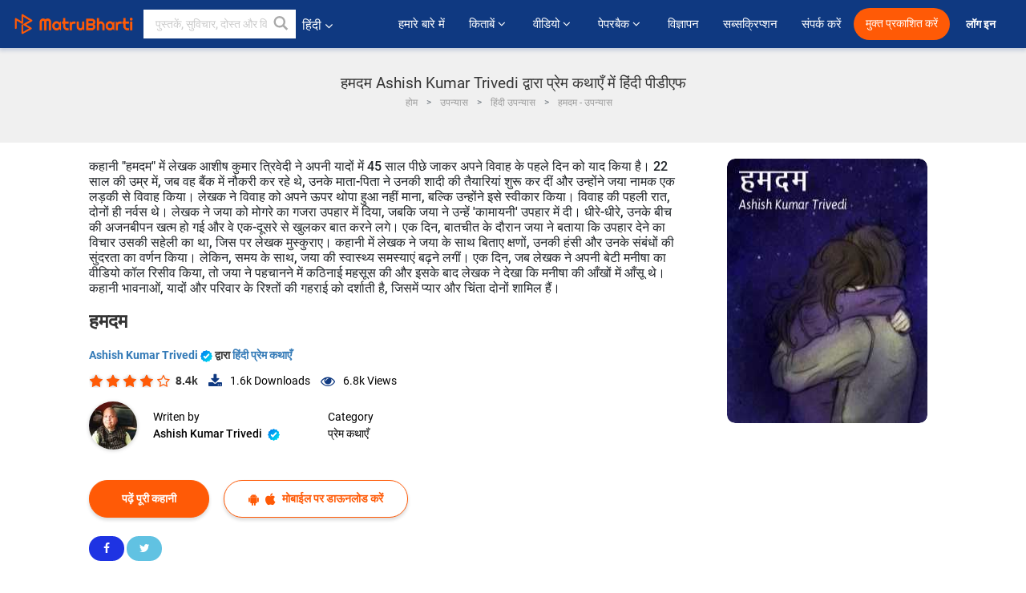

--- FILE ---
content_type: text/html; charset=utf-8
request_url: https://www.google.com/recaptcha/api2/anchor?ar=1&k=6LdW8rcrAAAAAEZUXX8yh4UZDLeW4UN6-85BZ7Ie&co=aHR0cHM6Ly9oaW5kaS5tYXRydWJoYXJ0aS5jb206NDQz&hl=en&v=PoyoqOPhxBO7pBk68S4YbpHZ&size=normal&anchor-ms=20000&execute-ms=30000&cb=bam83gkbeh6a
body_size: 49270
content:
<!DOCTYPE HTML><html dir="ltr" lang="en"><head><meta http-equiv="Content-Type" content="text/html; charset=UTF-8">
<meta http-equiv="X-UA-Compatible" content="IE=edge">
<title>reCAPTCHA</title>
<style type="text/css">
/* cyrillic-ext */
@font-face {
  font-family: 'Roboto';
  font-style: normal;
  font-weight: 400;
  font-stretch: 100%;
  src: url(//fonts.gstatic.com/s/roboto/v48/KFO7CnqEu92Fr1ME7kSn66aGLdTylUAMa3GUBHMdazTgWw.woff2) format('woff2');
  unicode-range: U+0460-052F, U+1C80-1C8A, U+20B4, U+2DE0-2DFF, U+A640-A69F, U+FE2E-FE2F;
}
/* cyrillic */
@font-face {
  font-family: 'Roboto';
  font-style: normal;
  font-weight: 400;
  font-stretch: 100%;
  src: url(//fonts.gstatic.com/s/roboto/v48/KFO7CnqEu92Fr1ME7kSn66aGLdTylUAMa3iUBHMdazTgWw.woff2) format('woff2');
  unicode-range: U+0301, U+0400-045F, U+0490-0491, U+04B0-04B1, U+2116;
}
/* greek-ext */
@font-face {
  font-family: 'Roboto';
  font-style: normal;
  font-weight: 400;
  font-stretch: 100%;
  src: url(//fonts.gstatic.com/s/roboto/v48/KFO7CnqEu92Fr1ME7kSn66aGLdTylUAMa3CUBHMdazTgWw.woff2) format('woff2');
  unicode-range: U+1F00-1FFF;
}
/* greek */
@font-face {
  font-family: 'Roboto';
  font-style: normal;
  font-weight: 400;
  font-stretch: 100%;
  src: url(//fonts.gstatic.com/s/roboto/v48/KFO7CnqEu92Fr1ME7kSn66aGLdTylUAMa3-UBHMdazTgWw.woff2) format('woff2');
  unicode-range: U+0370-0377, U+037A-037F, U+0384-038A, U+038C, U+038E-03A1, U+03A3-03FF;
}
/* math */
@font-face {
  font-family: 'Roboto';
  font-style: normal;
  font-weight: 400;
  font-stretch: 100%;
  src: url(//fonts.gstatic.com/s/roboto/v48/KFO7CnqEu92Fr1ME7kSn66aGLdTylUAMawCUBHMdazTgWw.woff2) format('woff2');
  unicode-range: U+0302-0303, U+0305, U+0307-0308, U+0310, U+0312, U+0315, U+031A, U+0326-0327, U+032C, U+032F-0330, U+0332-0333, U+0338, U+033A, U+0346, U+034D, U+0391-03A1, U+03A3-03A9, U+03B1-03C9, U+03D1, U+03D5-03D6, U+03F0-03F1, U+03F4-03F5, U+2016-2017, U+2034-2038, U+203C, U+2040, U+2043, U+2047, U+2050, U+2057, U+205F, U+2070-2071, U+2074-208E, U+2090-209C, U+20D0-20DC, U+20E1, U+20E5-20EF, U+2100-2112, U+2114-2115, U+2117-2121, U+2123-214F, U+2190, U+2192, U+2194-21AE, U+21B0-21E5, U+21F1-21F2, U+21F4-2211, U+2213-2214, U+2216-22FF, U+2308-230B, U+2310, U+2319, U+231C-2321, U+2336-237A, U+237C, U+2395, U+239B-23B7, U+23D0, U+23DC-23E1, U+2474-2475, U+25AF, U+25B3, U+25B7, U+25BD, U+25C1, U+25CA, U+25CC, U+25FB, U+266D-266F, U+27C0-27FF, U+2900-2AFF, U+2B0E-2B11, U+2B30-2B4C, U+2BFE, U+3030, U+FF5B, U+FF5D, U+1D400-1D7FF, U+1EE00-1EEFF;
}
/* symbols */
@font-face {
  font-family: 'Roboto';
  font-style: normal;
  font-weight: 400;
  font-stretch: 100%;
  src: url(//fonts.gstatic.com/s/roboto/v48/KFO7CnqEu92Fr1ME7kSn66aGLdTylUAMaxKUBHMdazTgWw.woff2) format('woff2');
  unicode-range: U+0001-000C, U+000E-001F, U+007F-009F, U+20DD-20E0, U+20E2-20E4, U+2150-218F, U+2190, U+2192, U+2194-2199, U+21AF, U+21E6-21F0, U+21F3, U+2218-2219, U+2299, U+22C4-22C6, U+2300-243F, U+2440-244A, U+2460-24FF, U+25A0-27BF, U+2800-28FF, U+2921-2922, U+2981, U+29BF, U+29EB, U+2B00-2BFF, U+4DC0-4DFF, U+FFF9-FFFB, U+10140-1018E, U+10190-1019C, U+101A0, U+101D0-101FD, U+102E0-102FB, U+10E60-10E7E, U+1D2C0-1D2D3, U+1D2E0-1D37F, U+1F000-1F0FF, U+1F100-1F1AD, U+1F1E6-1F1FF, U+1F30D-1F30F, U+1F315, U+1F31C, U+1F31E, U+1F320-1F32C, U+1F336, U+1F378, U+1F37D, U+1F382, U+1F393-1F39F, U+1F3A7-1F3A8, U+1F3AC-1F3AF, U+1F3C2, U+1F3C4-1F3C6, U+1F3CA-1F3CE, U+1F3D4-1F3E0, U+1F3ED, U+1F3F1-1F3F3, U+1F3F5-1F3F7, U+1F408, U+1F415, U+1F41F, U+1F426, U+1F43F, U+1F441-1F442, U+1F444, U+1F446-1F449, U+1F44C-1F44E, U+1F453, U+1F46A, U+1F47D, U+1F4A3, U+1F4B0, U+1F4B3, U+1F4B9, U+1F4BB, U+1F4BF, U+1F4C8-1F4CB, U+1F4D6, U+1F4DA, U+1F4DF, U+1F4E3-1F4E6, U+1F4EA-1F4ED, U+1F4F7, U+1F4F9-1F4FB, U+1F4FD-1F4FE, U+1F503, U+1F507-1F50B, U+1F50D, U+1F512-1F513, U+1F53E-1F54A, U+1F54F-1F5FA, U+1F610, U+1F650-1F67F, U+1F687, U+1F68D, U+1F691, U+1F694, U+1F698, U+1F6AD, U+1F6B2, U+1F6B9-1F6BA, U+1F6BC, U+1F6C6-1F6CF, U+1F6D3-1F6D7, U+1F6E0-1F6EA, U+1F6F0-1F6F3, U+1F6F7-1F6FC, U+1F700-1F7FF, U+1F800-1F80B, U+1F810-1F847, U+1F850-1F859, U+1F860-1F887, U+1F890-1F8AD, U+1F8B0-1F8BB, U+1F8C0-1F8C1, U+1F900-1F90B, U+1F93B, U+1F946, U+1F984, U+1F996, U+1F9E9, U+1FA00-1FA6F, U+1FA70-1FA7C, U+1FA80-1FA89, U+1FA8F-1FAC6, U+1FACE-1FADC, U+1FADF-1FAE9, U+1FAF0-1FAF8, U+1FB00-1FBFF;
}
/* vietnamese */
@font-face {
  font-family: 'Roboto';
  font-style: normal;
  font-weight: 400;
  font-stretch: 100%;
  src: url(//fonts.gstatic.com/s/roboto/v48/KFO7CnqEu92Fr1ME7kSn66aGLdTylUAMa3OUBHMdazTgWw.woff2) format('woff2');
  unicode-range: U+0102-0103, U+0110-0111, U+0128-0129, U+0168-0169, U+01A0-01A1, U+01AF-01B0, U+0300-0301, U+0303-0304, U+0308-0309, U+0323, U+0329, U+1EA0-1EF9, U+20AB;
}
/* latin-ext */
@font-face {
  font-family: 'Roboto';
  font-style: normal;
  font-weight: 400;
  font-stretch: 100%;
  src: url(//fonts.gstatic.com/s/roboto/v48/KFO7CnqEu92Fr1ME7kSn66aGLdTylUAMa3KUBHMdazTgWw.woff2) format('woff2');
  unicode-range: U+0100-02BA, U+02BD-02C5, U+02C7-02CC, U+02CE-02D7, U+02DD-02FF, U+0304, U+0308, U+0329, U+1D00-1DBF, U+1E00-1E9F, U+1EF2-1EFF, U+2020, U+20A0-20AB, U+20AD-20C0, U+2113, U+2C60-2C7F, U+A720-A7FF;
}
/* latin */
@font-face {
  font-family: 'Roboto';
  font-style: normal;
  font-weight: 400;
  font-stretch: 100%;
  src: url(//fonts.gstatic.com/s/roboto/v48/KFO7CnqEu92Fr1ME7kSn66aGLdTylUAMa3yUBHMdazQ.woff2) format('woff2');
  unicode-range: U+0000-00FF, U+0131, U+0152-0153, U+02BB-02BC, U+02C6, U+02DA, U+02DC, U+0304, U+0308, U+0329, U+2000-206F, U+20AC, U+2122, U+2191, U+2193, U+2212, U+2215, U+FEFF, U+FFFD;
}
/* cyrillic-ext */
@font-face {
  font-family: 'Roboto';
  font-style: normal;
  font-weight: 500;
  font-stretch: 100%;
  src: url(//fonts.gstatic.com/s/roboto/v48/KFO7CnqEu92Fr1ME7kSn66aGLdTylUAMa3GUBHMdazTgWw.woff2) format('woff2');
  unicode-range: U+0460-052F, U+1C80-1C8A, U+20B4, U+2DE0-2DFF, U+A640-A69F, U+FE2E-FE2F;
}
/* cyrillic */
@font-face {
  font-family: 'Roboto';
  font-style: normal;
  font-weight: 500;
  font-stretch: 100%;
  src: url(//fonts.gstatic.com/s/roboto/v48/KFO7CnqEu92Fr1ME7kSn66aGLdTylUAMa3iUBHMdazTgWw.woff2) format('woff2');
  unicode-range: U+0301, U+0400-045F, U+0490-0491, U+04B0-04B1, U+2116;
}
/* greek-ext */
@font-face {
  font-family: 'Roboto';
  font-style: normal;
  font-weight: 500;
  font-stretch: 100%;
  src: url(//fonts.gstatic.com/s/roboto/v48/KFO7CnqEu92Fr1ME7kSn66aGLdTylUAMa3CUBHMdazTgWw.woff2) format('woff2');
  unicode-range: U+1F00-1FFF;
}
/* greek */
@font-face {
  font-family: 'Roboto';
  font-style: normal;
  font-weight: 500;
  font-stretch: 100%;
  src: url(//fonts.gstatic.com/s/roboto/v48/KFO7CnqEu92Fr1ME7kSn66aGLdTylUAMa3-UBHMdazTgWw.woff2) format('woff2');
  unicode-range: U+0370-0377, U+037A-037F, U+0384-038A, U+038C, U+038E-03A1, U+03A3-03FF;
}
/* math */
@font-face {
  font-family: 'Roboto';
  font-style: normal;
  font-weight: 500;
  font-stretch: 100%;
  src: url(//fonts.gstatic.com/s/roboto/v48/KFO7CnqEu92Fr1ME7kSn66aGLdTylUAMawCUBHMdazTgWw.woff2) format('woff2');
  unicode-range: U+0302-0303, U+0305, U+0307-0308, U+0310, U+0312, U+0315, U+031A, U+0326-0327, U+032C, U+032F-0330, U+0332-0333, U+0338, U+033A, U+0346, U+034D, U+0391-03A1, U+03A3-03A9, U+03B1-03C9, U+03D1, U+03D5-03D6, U+03F0-03F1, U+03F4-03F5, U+2016-2017, U+2034-2038, U+203C, U+2040, U+2043, U+2047, U+2050, U+2057, U+205F, U+2070-2071, U+2074-208E, U+2090-209C, U+20D0-20DC, U+20E1, U+20E5-20EF, U+2100-2112, U+2114-2115, U+2117-2121, U+2123-214F, U+2190, U+2192, U+2194-21AE, U+21B0-21E5, U+21F1-21F2, U+21F4-2211, U+2213-2214, U+2216-22FF, U+2308-230B, U+2310, U+2319, U+231C-2321, U+2336-237A, U+237C, U+2395, U+239B-23B7, U+23D0, U+23DC-23E1, U+2474-2475, U+25AF, U+25B3, U+25B7, U+25BD, U+25C1, U+25CA, U+25CC, U+25FB, U+266D-266F, U+27C0-27FF, U+2900-2AFF, U+2B0E-2B11, U+2B30-2B4C, U+2BFE, U+3030, U+FF5B, U+FF5D, U+1D400-1D7FF, U+1EE00-1EEFF;
}
/* symbols */
@font-face {
  font-family: 'Roboto';
  font-style: normal;
  font-weight: 500;
  font-stretch: 100%;
  src: url(//fonts.gstatic.com/s/roboto/v48/KFO7CnqEu92Fr1ME7kSn66aGLdTylUAMaxKUBHMdazTgWw.woff2) format('woff2');
  unicode-range: U+0001-000C, U+000E-001F, U+007F-009F, U+20DD-20E0, U+20E2-20E4, U+2150-218F, U+2190, U+2192, U+2194-2199, U+21AF, U+21E6-21F0, U+21F3, U+2218-2219, U+2299, U+22C4-22C6, U+2300-243F, U+2440-244A, U+2460-24FF, U+25A0-27BF, U+2800-28FF, U+2921-2922, U+2981, U+29BF, U+29EB, U+2B00-2BFF, U+4DC0-4DFF, U+FFF9-FFFB, U+10140-1018E, U+10190-1019C, U+101A0, U+101D0-101FD, U+102E0-102FB, U+10E60-10E7E, U+1D2C0-1D2D3, U+1D2E0-1D37F, U+1F000-1F0FF, U+1F100-1F1AD, U+1F1E6-1F1FF, U+1F30D-1F30F, U+1F315, U+1F31C, U+1F31E, U+1F320-1F32C, U+1F336, U+1F378, U+1F37D, U+1F382, U+1F393-1F39F, U+1F3A7-1F3A8, U+1F3AC-1F3AF, U+1F3C2, U+1F3C4-1F3C6, U+1F3CA-1F3CE, U+1F3D4-1F3E0, U+1F3ED, U+1F3F1-1F3F3, U+1F3F5-1F3F7, U+1F408, U+1F415, U+1F41F, U+1F426, U+1F43F, U+1F441-1F442, U+1F444, U+1F446-1F449, U+1F44C-1F44E, U+1F453, U+1F46A, U+1F47D, U+1F4A3, U+1F4B0, U+1F4B3, U+1F4B9, U+1F4BB, U+1F4BF, U+1F4C8-1F4CB, U+1F4D6, U+1F4DA, U+1F4DF, U+1F4E3-1F4E6, U+1F4EA-1F4ED, U+1F4F7, U+1F4F9-1F4FB, U+1F4FD-1F4FE, U+1F503, U+1F507-1F50B, U+1F50D, U+1F512-1F513, U+1F53E-1F54A, U+1F54F-1F5FA, U+1F610, U+1F650-1F67F, U+1F687, U+1F68D, U+1F691, U+1F694, U+1F698, U+1F6AD, U+1F6B2, U+1F6B9-1F6BA, U+1F6BC, U+1F6C6-1F6CF, U+1F6D3-1F6D7, U+1F6E0-1F6EA, U+1F6F0-1F6F3, U+1F6F7-1F6FC, U+1F700-1F7FF, U+1F800-1F80B, U+1F810-1F847, U+1F850-1F859, U+1F860-1F887, U+1F890-1F8AD, U+1F8B0-1F8BB, U+1F8C0-1F8C1, U+1F900-1F90B, U+1F93B, U+1F946, U+1F984, U+1F996, U+1F9E9, U+1FA00-1FA6F, U+1FA70-1FA7C, U+1FA80-1FA89, U+1FA8F-1FAC6, U+1FACE-1FADC, U+1FADF-1FAE9, U+1FAF0-1FAF8, U+1FB00-1FBFF;
}
/* vietnamese */
@font-face {
  font-family: 'Roboto';
  font-style: normal;
  font-weight: 500;
  font-stretch: 100%;
  src: url(//fonts.gstatic.com/s/roboto/v48/KFO7CnqEu92Fr1ME7kSn66aGLdTylUAMa3OUBHMdazTgWw.woff2) format('woff2');
  unicode-range: U+0102-0103, U+0110-0111, U+0128-0129, U+0168-0169, U+01A0-01A1, U+01AF-01B0, U+0300-0301, U+0303-0304, U+0308-0309, U+0323, U+0329, U+1EA0-1EF9, U+20AB;
}
/* latin-ext */
@font-face {
  font-family: 'Roboto';
  font-style: normal;
  font-weight: 500;
  font-stretch: 100%;
  src: url(//fonts.gstatic.com/s/roboto/v48/KFO7CnqEu92Fr1ME7kSn66aGLdTylUAMa3KUBHMdazTgWw.woff2) format('woff2');
  unicode-range: U+0100-02BA, U+02BD-02C5, U+02C7-02CC, U+02CE-02D7, U+02DD-02FF, U+0304, U+0308, U+0329, U+1D00-1DBF, U+1E00-1E9F, U+1EF2-1EFF, U+2020, U+20A0-20AB, U+20AD-20C0, U+2113, U+2C60-2C7F, U+A720-A7FF;
}
/* latin */
@font-face {
  font-family: 'Roboto';
  font-style: normal;
  font-weight: 500;
  font-stretch: 100%;
  src: url(//fonts.gstatic.com/s/roboto/v48/KFO7CnqEu92Fr1ME7kSn66aGLdTylUAMa3yUBHMdazQ.woff2) format('woff2');
  unicode-range: U+0000-00FF, U+0131, U+0152-0153, U+02BB-02BC, U+02C6, U+02DA, U+02DC, U+0304, U+0308, U+0329, U+2000-206F, U+20AC, U+2122, U+2191, U+2193, U+2212, U+2215, U+FEFF, U+FFFD;
}
/* cyrillic-ext */
@font-face {
  font-family: 'Roboto';
  font-style: normal;
  font-weight: 900;
  font-stretch: 100%;
  src: url(//fonts.gstatic.com/s/roboto/v48/KFO7CnqEu92Fr1ME7kSn66aGLdTylUAMa3GUBHMdazTgWw.woff2) format('woff2');
  unicode-range: U+0460-052F, U+1C80-1C8A, U+20B4, U+2DE0-2DFF, U+A640-A69F, U+FE2E-FE2F;
}
/* cyrillic */
@font-face {
  font-family: 'Roboto';
  font-style: normal;
  font-weight: 900;
  font-stretch: 100%;
  src: url(//fonts.gstatic.com/s/roboto/v48/KFO7CnqEu92Fr1ME7kSn66aGLdTylUAMa3iUBHMdazTgWw.woff2) format('woff2');
  unicode-range: U+0301, U+0400-045F, U+0490-0491, U+04B0-04B1, U+2116;
}
/* greek-ext */
@font-face {
  font-family: 'Roboto';
  font-style: normal;
  font-weight: 900;
  font-stretch: 100%;
  src: url(//fonts.gstatic.com/s/roboto/v48/KFO7CnqEu92Fr1ME7kSn66aGLdTylUAMa3CUBHMdazTgWw.woff2) format('woff2');
  unicode-range: U+1F00-1FFF;
}
/* greek */
@font-face {
  font-family: 'Roboto';
  font-style: normal;
  font-weight: 900;
  font-stretch: 100%;
  src: url(//fonts.gstatic.com/s/roboto/v48/KFO7CnqEu92Fr1ME7kSn66aGLdTylUAMa3-UBHMdazTgWw.woff2) format('woff2');
  unicode-range: U+0370-0377, U+037A-037F, U+0384-038A, U+038C, U+038E-03A1, U+03A3-03FF;
}
/* math */
@font-face {
  font-family: 'Roboto';
  font-style: normal;
  font-weight: 900;
  font-stretch: 100%;
  src: url(//fonts.gstatic.com/s/roboto/v48/KFO7CnqEu92Fr1ME7kSn66aGLdTylUAMawCUBHMdazTgWw.woff2) format('woff2');
  unicode-range: U+0302-0303, U+0305, U+0307-0308, U+0310, U+0312, U+0315, U+031A, U+0326-0327, U+032C, U+032F-0330, U+0332-0333, U+0338, U+033A, U+0346, U+034D, U+0391-03A1, U+03A3-03A9, U+03B1-03C9, U+03D1, U+03D5-03D6, U+03F0-03F1, U+03F4-03F5, U+2016-2017, U+2034-2038, U+203C, U+2040, U+2043, U+2047, U+2050, U+2057, U+205F, U+2070-2071, U+2074-208E, U+2090-209C, U+20D0-20DC, U+20E1, U+20E5-20EF, U+2100-2112, U+2114-2115, U+2117-2121, U+2123-214F, U+2190, U+2192, U+2194-21AE, U+21B0-21E5, U+21F1-21F2, U+21F4-2211, U+2213-2214, U+2216-22FF, U+2308-230B, U+2310, U+2319, U+231C-2321, U+2336-237A, U+237C, U+2395, U+239B-23B7, U+23D0, U+23DC-23E1, U+2474-2475, U+25AF, U+25B3, U+25B7, U+25BD, U+25C1, U+25CA, U+25CC, U+25FB, U+266D-266F, U+27C0-27FF, U+2900-2AFF, U+2B0E-2B11, U+2B30-2B4C, U+2BFE, U+3030, U+FF5B, U+FF5D, U+1D400-1D7FF, U+1EE00-1EEFF;
}
/* symbols */
@font-face {
  font-family: 'Roboto';
  font-style: normal;
  font-weight: 900;
  font-stretch: 100%;
  src: url(//fonts.gstatic.com/s/roboto/v48/KFO7CnqEu92Fr1ME7kSn66aGLdTylUAMaxKUBHMdazTgWw.woff2) format('woff2');
  unicode-range: U+0001-000C, U+000E-001F, U+007F-009F, U+20DD-20E0, U+20E2-20E4, U+2150-218F, U+2190, U+2192, U+2194-2199, U+21AF, U+21E6-21F0, U+21F3, U+2218-2219, U+2299, U+22C4-22C6, U+2300-243F, U+2440-244A, U+2460-24FF, U+25A0-27BF, U+2800-28FF, U+2921-2922, U+2981, U+29BF, U+29EB, U+2B00-2BFF, U+4DC0-4DFF, U+FFF9-FFFB, U+10140-1018E, U+10190-1019C, U+101A0, U+101D0-101FD, U+102E0-102FB, U+10E60-10E7E, U+1D2C0-1D2D3, U+1D2E0-1D37F, U+1F000-1F0FF, U+1F100-1F1AD, U+1F1E6-1F1FF, U+1F30D-1F30F, U+1F315, U+1F31C, U+1F31E, U+1F320-1F32C, U+1F336, U+1F378, U+1F37D, U+1F382, U+1F393-1F39F, U+1F3A7-1F3A8, U+1F3AC-1F3AF, U+1F3C2, U+1F3C4-1F3C6, U+1F3CA-1F3CE, U+1F3D4-1F3E0, U+1F3ED, U+1F3F1-1F3F3, U+1F3F5-1F3F7, U+1F408, U+1F415, U+1F41F, U+1F426, U+1F43F, U+1F441-1F442, U+1F444, U+1F446-1F449, U+1F44C-1F44E, U+1F453, U+1F46A, U+1F47D, U+1F4A3, U+1F4B0, U+1F4B3, U+1F4B9, U+1F4BB, U+1F4BF, U+1F4C8-1F4CB, U+1F4D6, U+1F4DA, U+1F4DF, U+1F4E3-1F4E6, U+1F4EA-1F4ED, U+1F4F7, U+1F4F9-1F4FB, U+1F4FD-1F4FE, U+1F503, U+1F507-1F50B, U+1F50D, U+1F512-1F513, U+1F53E-1F54A, U+1F54F-1F5FA, U+1F610, U+1F650-1F67F, U+1F687, U+1F68D, U+1F691, U+1F694, U+1F698, U+1F6AD, U+1F6B2, U+1F6B9-1F6BA, U+1F6BC, U+1F6C6-1F6CF, U+1F6D3-1F6D7, U+1F6E0-1F6EA, U+1F6F0-1F6F3, U+1F6F7-1F6FC, U+1F700-1F7FF, U+1F800-1F80B, U+1F810-1F847, U+1F850-1F859, U+1F860-1F887, U+1F890-1F8AD, U+1F8B0-1F8BB, U+1F8C0-1F8C1, U+1F900-1F90B, U+1F93B, U+1F946, U+1F984, U+1F996, U+1F9E9, U+1FA00-1FA6F, U+1FA70-1FA7C, U+1FA80-1FA89, U+1FA8F-1FAC6, U+1FACE-1FADC, U+1FADF-1FAE9, U+1FAF0-1FAF8, U+1FB00-1FBFF;
}
/* vietnamese */
@font-face {
  font-family: 'Roboto';
  font-style: normal;
  font-weight: 900;
  font-stretch: 100%;
  src: url(//fonts.gstatic.com/s/roboto/v48/KFO7CnqEu92Fr1ME7kSn66aGLdTylUAMa3OUBHMdazTgWw.woff2) format('woff2');
  unicode-range: U+0102-0103, U+0110-0111, U+0128-0129, U+0168-0169, U+01A0-01A1, U+01AF-01B0, U+0300-0301, U+0303-0304, U+0308-0309, U+0323, U+0329, U+1EA0-1EF9, U+20AB;
}
/* latin-ext */
@font-face {
  font-family: 'Roboto';
  font-style: normal;
  font-weight: 900;
  font-stretch: 100%;
  src: url(//fonts.gstatic.com/s/roboto/v48/KFO7CnqEu92Fr1ME7kSn66aGLdTylUAMa3KUBHMdazTgWw.woff2) format('woff2');
  unicode-range: U+0100-02BA, U+02BD-02C5, U+02C7-02CC, U+02CE-02D7, U+02DD-02FF, U+0304, U+0308, U+0329, U+1D00-1DBF, U+1E00-1E9F, U+1EF2-1EFF, U+2020, U+20A0-20AB, U+20AD-20C0, U+2113, U+2C60-2C7F, U+A720-A7FF;
}
/* latin */
@font-face {
  font-family: 'Roboto';
  font-style: normal;
  font-weight: 900;
  font-stretch: 100%;
  src: url(//fonts.gstatic.com/s/roboto/v48/KFO7CnqEu92Fr1ME7kSn66aGLdTylUAMa3yUBHMdazQ.woff2) format('woff2');
  unicode-range: U+0000-00FF, U+0131, U+0152-0153, U+02BB-02BC, U+02C6, U+02DA, U+02DC, U+0304, U+0308, U+0329, U+2000-206F, U+20AC, U+2122, U+2191, U+2193, U+2212, U+2215, U+FEFF, U+FFFD;
}

</style>
<link rel="stylesheet" type="text/css" href="https://www.gstatic.com/recaptcha/releases/PoyoqOPhxBO7pBk68S4YbpHZ/styles__ltr.css">
<script nonce="sHWPmImR8MwE5Jg-iYkzbw" type="text/javascript">window['__recaptcha_api'] = 'https://www.google.com/recaptcha/api2/';</script>
<script type="text/javascript" src="https://www.gstatic.com/recaptcha/releases/PoyoqOPhxBO7pBk68S4YbpHZ/recaptcha__en.js" nonce="sHWPmImR8MwE5Jg-iYkzbw">
      
    </script></head>
<body><div id="rc-anchor-alert" class="rc-anchor-alert"></div>
<input type="hidden" id="recaptcha-token" value="[base64]">
<script type="text/javascript" nonce="sHWPmImR8MwE5Jg-iYkzbw">
      recaptcha.anchor.Main.init("[\x22ainput\x22,[\x22bgdata\x22,\x22\x22,\[base64]/[base64]/[base64]/[base64]/[base64]/UltsKytdPUU6KEU8MjA0OD9SW2wrK109RT4+NnwxOTI6KChFJjY0NTEyKT09NTUyOTYmJk0rMTxjLmxlbmd0aCYmKGMuY2hhckNvZGVBdChNKzEpJjY0NTEyKT09NTYzMjA/[base64]/[base64]/[base64]/[base64]/[base64]/[base64]/[base64]\x22,\[base64]\x22,\x22w5rCpcOwCsK4w6TCsyXCuDnCrG8KXsKbXhwow4vClTxIUcO2woLCsWLDvQEowrN6wpMtF0HCp3TDuUHDnBnDi1LDtC/[base64]/Ch8KjSMKrw7nCkcKIA8K6wprCtMOSQMOYUsKYw4jDkMOlwo0iw5cZwoXDpn0cwoLCnQTDkcKvwqJYw77CvMOSXXzCosOxGTPDl2vCq8K3BjPCgMOiw5XDrlQLwoxvw7F7MsK1AF9VfiUQw6djwrPDjxU/QcO8EsKNe8ORw7XCpMOZPyzCmMO6esKQB8K5wpgrw7t9wonCnMOlw79twqrDmsKewqgXwobDo23Cgi8OwqAOwpFXw5rDjDRUf8KVw6nDusOjQkgDZ8Kdw6t3w7zCh2U0wrLDosOwwrbCvcK1wp7Cq8K/LMK7wqxPwog9wq1iw6PCvjgYw5zCvQrDgXTDoBtca8OCwp19w44TAcOJwpzDpsKVWRnCvC8MYRzCvMO7CsKnwpbDmgzCl3EvUcK/w7tdw5pKOCEDw4zDiMKaYcOAXMKXwqhpwrnDqEvDksKuLRzDpwzCm8Ouw6VhGADDg0N/wqQRw6UJDlzDosOSw5h/Ik7CjsK/QArDtlwYwpnCuiLCp3fDpAsowp/DuQvDrDtXEGhRw4zCjC/Cu8KTaQNkUsOVDX3Ct8O/w6XDlSbCncKmeVNPw6JuwrNLXQvCnjHDncOvw647w6bCrjvDgAhewofDgwl5Lngwwr4/worDoMOXw6k2w5dkS8OMekciPQJnUmnCu8KMw6oPwoIAw7TDhsOnEsKAb8KeOXXCu2HDkcO1fw0bOXxew7JuBW7DpMKMQ8K/[base64]/[base64]/CjktyecK1X0zDsMKHPidTXcOpwowzKhcYWcO8w7zDgRrCrcOJFsO2eMOzFMKQw7kpRAk6cRRrSjxCwo/Dlm8RIRhUw4dAw7Ixw7zDjmNwEwx4H1PCr8Kfw65zewM0LMOnwq/DphnDmcOeDnPDoidXQw9nwpTCljwowqcST3LCi8O6wrDChxbCpSnDqjcNw6LCh8KKwooJw4ZSVXzCvcKJw5jDucOFasOVK8OKwoZqw7gRdF/DusK+w43DmRgiSUDChsO4f8KBw5JuwovDuGNGFMO6EsKUOX7CnkAEM0nDnH/DmcO2wqAbRMKdfcKJwpE7SMKuD8OLw5nCn0HCkcOtw6gjSMO6S241PsORwrzDvcOYw6LCq2tgwrVOwrvCuUo4LjxTw4HCtyPDmHFNNn4aHAlRw5PDvz9/LyJabMKWw7w/[base64]/[base64]/DjSXCmlwQwq/Cm8KhAzlGw4TDkBbCgcOUMcK/w4kZwp0/[base64]/DqcKTw4TCs2NrYTLDuTMKL8KaVjF7WxnDoX/DpQskwpMUwrwEd8K1wpVLw4UuwqJITsOra1ktKAfCl0LCjB4XYQwScTzDicKYw7k0w4jDicOgw7EvwoTDqcK1Pg4lwpHChAHDtkF4KMKKIcKFwrLDmcOSworCnsOtSkHDqsO6bVnDhSJ0SUNCwolJwqYUw6nCucKkwovDu8Khw5sGZBTDmRorw6/DucOgbB9EwppTwqJBwqXCp8OMw6TCrsOAazMUwoF1w7wffzLCp8O8w4ojwoU7wqpja0HDt8KsagEeJAnCtcKhKsOuwoXDpMO7WsOjw4R2E8KIwpk4wpvCgsKdUGNhwqMAw5Fkw6AHw6bDucODQsK5wpIjIT/CvXEnw44TNzMLwrULw5XCtcOjwqTDocK/w6NNwrB5HHnDjMOcwo/DkETCssOnYsKgw47Ct8KCc8KfNcOQciHDrsKSEXrDg8KPN8Oac23CusOBcMOkw7hGXMKlw5fCt2lTwp1gfDkywrHDs37Dl8O4w67DpMKLEylJw5bDrsOAwr/CrHPClhV6wowuUMOhVcKPwpDCicOAw6fDlXHCn8K9esOlB8OVwrnDmmVsV2pNXsKgbsKOJMKFwofCksKOw4QYw5kzw6vCqQ0Qw4rDkEXDjlnCgUDCoEQAw5/[base64]/DkcKkwrPDhMOaw4gdLcOiwqsxGcKVbMKubMKWwo/CqAlkw58LQ38LVG4xbW7DlsKZMS7DlMOYXMOIw4fChxzDtMK1XR86DMODQCMyVsOGMGrDmw8BbcKGw5DCu8KWNVXDqnzDrcOZwoXCo8Kif8Kiw5DCqwnCpsKDw4VOwp0MOVXDjgk3wpZXwrYdAG5ywobCkcKTU8OiflPDlmFzwp/DscOvw5TDuE9kw7PDjcOHcsOOaAh/UATDvVcvfsKIwo3Do0sUFGxwRyHDjE/Dqzgnw7dBPX/DoQjDjzcGMcK5w6LDgmfDksOiHEcfw4o/[base64]/ChDM6UMKRwpnDgm8NwqxxNXfCjgVww7/[base64]/w7PDuWVaGsKCYcO+wp5/woDCvsOjw5oTA3pHw6nDpUUtPy/Cql4uCMKrw445wqnCpxorwovDvW/DtcOuwpXDvcOjwoLCuMK5wqRlQsKpAxDCrMOCN8KcV8KgwqYrw6DDmmogwqDDg1NNw4TDrFFKfhLDtEfCscKDwozDpcO7w71uIzdMw43DusK7QsK3w6RAwqXCnsOww7vDr8KLFsOkw7zCtnQ8w7MkQFAaw5oMA8O2ZjhVw7UIwqPCtkUsw7vCgcOWCiE6eVvDly/[base64]/DhUg4H2vDlArCsMKRwpXCgsKIwr0rRsOiB8OXw4LDj3jCnlXCm0/DjjLDjELCncOgw5Njwqhtw4p8Tg/CkcOewrPDusKmw53Cj33DhsK/w6JDJHQZwqk7w5k3GR7DiMO6wqcpw49WPQrDt8KHRsKiTn49wq1zGUnCnsKNwqnDi8OtaX/[base64]/[base64]/DicKuw4zCusOVKB7CvibDjw3DqnBkCcOaNzISwrPCtMOoVcOVX0EES8KFw5cbw5zDmcOhWsKsUW7DgQnDpcK6DsO1JcK/[base64]/fTNIw4o5wpPClTrDkgLCpj0vwoRSJT/Ck8O+wqbDhMOIT8O/w7zCsHnCiywuPh/CsBl3TmIkw4LCh8OGIMOnwqsSwqrDn2DCtsOvQXTDqsOEw5PDgU4iwotFw7bCujDCk8OxwqhawoAGEVjCkybCucKEw7ccw7fCgcKLwo7CiMKDBCwOwoDDmjpCOU/Cg8OiFMOkHsOywroSYMKfOMKPwos8L01RIFxlwojDiCLCiGopUMO0MzLClsK4PETDs8KIEcOVwpBbPBHDmR9cfGXDm0htw5ZSwrfDnDUKw7AwecKCTEBvFMONw4RSwpBCTkxVBsOIwowFAsOiIcKqc8OHOxDCsMONwrJfw5DDmMKCw5/[base64]/DhDfDg3PDncKPwpIMWBYWanRvw5VTw5RiwrUUw7BjbmkQMzfCpUE2w5llwrdXwqXCncOSw6rDuHXDv8KfDhvDlgrChsKxwr5nw5IJbBbCg8O/OBJ1VUJ/[base64]/wonDksOtw5vCrFZgbcO/[base64]/[base64]/DrcONwpwzwpfDrkrCoMOkdsOBw5/DvsOJcw7DkzDDpMOOwpIldw0bw4oWwqhrw7nCt1TDv341C8O2TwxowqHCqjfCrcOJKsKoBsOzAMKww7HDkcOMwqBmDCwvw4PDscO3wrPDkMKhw4l0YcKQUcO6w5t6wo/DtX/[base64]/CpMKrJsKjY2gVw7HDm8KSwojCiTVVw6nCvsKXw5w0G8OpCMO0PsOGCw5zFcOOw7/[base64]/[base64]/DmDsxw5fCkmINw7pnYFXCuBLDg1nCpsOASMO0C8OBRsOpawIDA30swq96EMKHwrjCmXw0w7YBw4zDmsOMY8KUw5ZJw53Dtj/CuGU2JwDDs0vCi3cdw6tmw7VSZmjDhMOWw4/Cl8Kww4lWwqvDmcOIw74bwqwCdMKjGcOsIcO+SMOew6vDu8OOw7/DisOOAG41czNQwqTCscO3F3bCo3ZJMcO/E8OFw7TCgcKePMOuB8KuwozDocKBwqPDncOKeHlvw5sRwoUwNsOKWsK8YcOIw6ZMH8KbOmPCnXvDpcK6wpwiaXzCjBbDp8K6ecOHWcOUNMOow4N/P8KucxokSzXDiGrDksOHw4tdEH7DqiBycApMTg0xJcOgwqjCn8O0VcO1YUw3DWXCsMO0TcOfIcKBwrUlZcOzwrVBEcKiwrwcMh8pEFwCaEA8SsOZGWHCsl3CjRIUw4R5wrLCksOtOHAqwp5qRMK3woLCr8K4w6/CqsOxw7/DjsOTLsO5wrxywrPCqkzDmcKvVsOOecOPZgPDhWFNw70eXsOfwqvDumVEwr4EaMK8CRTDl8Onw4FBwoHChm4Yw4rDoUFYw6LDvzIWwq0wwro9ADDDkcOqPMOrwpMowqnDq8O/[base64]/[base64]/aXDDknfDg0nDmsKww5XDq8OWXsOYEDHDgsOwOW4LQcK8w7xqRQPDs10fLsKew5LDlcOqYcOtw53Cn2zDm8K3w74swonCug/[base64]/w7IPwqRWwp8DAQTDj2nCuMONBnxuw7LCgCjCnsOZwrgULcODw6TClGINWMKVI3HChsO9V8ONw7IXwqRHwoVWwp5ZP8OMGScywqhpwp7CmcOpTyd2w7XDo3AYJMOiw77CkMOHw6BLcmzCmcKxD8O4ExjCkivDm0/CrMK+ERLDqlrCtgnDmMKvwojCi2E7UUQ6RXE1YsKlO8Otw5rCvzjDg2UUwpvCsmF2Y0DDjwXCj8OEwqzCmzU8UsOpw60tw4Epw7/DgsKCw6ZDGsOGLTJlwrphw5vCr8KjXihoBHoGw5l7woYAw4LCq23Cr8KMwqEOI8OawqvCuUvCjjfDi8KJXDjDqRpDKz/DgMK6aS4mIyfDg8OcSjVfT8Ohw5YZGMOiw57DkhjDs2lkw6daG2x/w4QzRWXDiVbCqS/DhsOlw4DCgQsdJFzCoVIew6TCvcOBTE5UJk7DilEnesKxwrLCp0bCth3CrcObwqnDnx/CjlzCh8OKw5/CosK8W8OOw7hwdHVdREHCgwPCiix5wpDDvcKXa18hAsOgw5bCi3nCogZUwp7DnXdFXMKVLG3CoxDDjcKUFcO8eATDi8O9ZMODPMKew5zDjAI5CUbDmT41wrxRwpvDrsKibMKWO8K2HcO/w5zDl8O/[base64]/DoVtKB8OCw5TDhMKFX8O5w7XCq8OjNcOTwqxcw5YhdCo7VsOVPsKTwrd3wqYywrE9R2NtfjzDnx3Du8KJwo0xw6lSwrzDjVdkCCnCoGcpBcOoFnRkQMKIHsK5wqfChsOBwqfChkt1EcKOwr7Cq8OJOg/CiQMkwrjDlcOuBsKweEYYw5zDmCthahRWwqscw59ZbcOrBcOYRR/DnsKmI1vDk8OPXWvDvcO6SRRRQWoHQsOdwotRGk51woRSISzCrgcEAikbU1I3WTjDrcKcwo3CmsOlbsORMnfCnhHChsK9Z8KTw67DiBQqDTwmw4HDhcOtEEXDp8KtwppqScObwr0xwrHCqi7CpcOdYCcJbnUHT8KWH0pTw4LDkDzDjlrCqlDChsKKw5vDmFpefxQ/[base64]/DtiPCisOyB8O6em3Dk8OCKHbDkcOfBwE9w4jCjHnDjsOYw67DkcKvwoJrw7fDicOfJFvDn1fCjlMOwoc8w4DCuDRQw6HCrxXCsy9tw6LDlwIZHcOfw77CqCbDkBZDwrw9w7zDsMKMwolfKyB0C8KNX8KhCsKMwpVgw4/CqMOpw4E2BCENMcKQWRMNACMXwrTDs2vCvwNaMDw8w6zDnAhnwqzDjH8Ew67Cgz/DjcOSfMK2FGNIwofCgMKGw6PDvcOrw7rCvcOkwobCjsKpwqLDpHDCk2Miw4ZBwpTDrmPCv8KQXF10bRN2wqcJeCk+wr13BMODAE9uDxTCv8KXw4LDrsKQwrw1w6BewoQmeHzDsSXCuMKbS2FSwpQKAsOdTsK8w7EyZsOhw5MLw7xyHE8Tw64gwowVe8ObN3zCsy/[base64]/[base64]/wobDssKvGT3DmD3DmMOmFMO3w4ZiSEo5djbDpV1awqrDlGwgKMOPwpXCocOydyY5wo4rwoXDnQbDtWghwrNJWsKWdVVdw5LDumfCkRFoZH/Cuzh0UMKyHsOywrDDokc5wol1d8Olw4PDq8KbIsKow73DgMK5wqxDwqAhFMKhwqnDqMOfAAs8OMOPKsOiYMOOwqRAc09zwq94w4lveAo4ERPCqV04P8OYN2k5IFp+w5AAB8K5w4jDgsOZOjkmw6tlHMKVMsKHwrkOaH/CujYHb8KbJzjDvcKWS8O+wop+eMKZw4PDghQmw509w4paNcKGByTCp8OqRMK7woHDl8KTwoMQYTzClV/DtGgYwroSwqHCrsKcWx7CoMOpbhbDmMOFFcO7QSPCrlp8w5VDw63Cu3osCcKIFRkqwp0casKbwpvDqUPCix/DiyDCnsO/wozDjcKYeMO2cU8EwoBNfVQ7TMO5ZkrCoMKLVsKiw6kCPwXCjzkpb2LDh8KQw4IkV8KdZwR7w5Z3wrYiwq92w7zCv2rClcKMJDUcd8OeZsOUKMKfaEB9w7/DhERXwowbGQLDjMOhwp0yBkN5w7t7woXCssOyCcKyLhcCcyTClcK3W8ObV8KbVVYFBFXDqMK7QcO0w4XDkTTDtnJeeinDoz0IQHAbw6fDqBTDvTfDll3ChMOCwpXDu8OqAsKiIMO9wpBiZHBcX8KTw5PCr8KWa8O9KWJXKcOWw7N2w4zDtSZuwq/Dr8KqwpQ/[base64]/woUeEHHDhFrCpSDDkx5OPy/CqgQAVcKgMcK+Q1bCk8Kywo/[base64]/[base64]/Cs3TDojB+wr51EsOhw7XCoMKWw4HDvkHDry4rQMKvbUQZw5DDl8KZP8OZw6B7wqE0wo/DjCXCvsO9EsKLTVd3wrFnw6cuVlcywoxxw57CshUvw59yJ8OTwpHDo8O0wop3RcOKUgJtwqYxfcOQw47ClCDDun5+EQ9bw6ctwo/DicO4w5bDtcK/wqfDs8OWS8K2wpnDgF1DJcKsb8OiwrF2w7TCv8OtI1jCtsO3Pi3DqcOWaMK+Vjlhw4XDkTDDsmzCgMKcw5/DqcKldnd+O8OOw69ORlBUw5rDsWorVsKHwp3Ck8KiARfDnTJhTxrCnRjCoMO5wo3CvyXCr8KAw7LCq1LCjzzDqmwjW8OKMWMmF27DgjxBTH4ZwoXCqsO5Dyp5dT/CjMOVwrIsDQYHQgnDqsOfwp7DsMO3w5rCsVXDncOOw53Ck1l5wp/DmcO/[base64]/w77Dk3nCgHDCml5jw7XCtMK1cTbChT48OTzDgcODEsKVVSrCuDHCicKeWcKFRcOBw6jDjgYzw7bDs8OqGXZmwoPDniLDpDZhwodRw7XDonRxMyfCizbCnyIVKXLDkxzDjFHCsCrDmg0AOAdDc33DlgJbPGU/w5hTRsOdRn1aWU/DlWBnwqBZAsKkbcOpX3RHasOOwoLCjWNvdMK1WcO1dMKIw4EUw79zw5TDnGJAwr9Pwo3DsA/[base64]/DvMKaw5p0DMKCGT8lwowNQsKWw5HDjg8ywp3DhFQIwp0+wpLDt8OcwpjCgcKiw6LDggkzwo3CjB12MTzChsKCw6ESKkRMLWHCsQHCmUwiwoBEw6bCjCAjwpnDsBHDuHbDlcKMSCXCpn/CmDdiRAXDvcOzTFxhwqLDjH7DhEjDi21BwoHCi8KAwq/[base64]/w6TDsMOLwqkSw7vDu8OrL8Kbw7bCiMOtNQQew4fDl3fCvhHDvhLCqwvCpynCrnIGRlU3wpRbwrLDh05pw7jCjMKvwpLDlsO7wqFDw6okAsK7w412AWUFw71UO8OrwrtCw5UNBWdWw5sGZDvCucOlIANpwqLDoRzDv8Kfwo/DusKUwr7DmcKQMsKEVcK1wrgkLTteLzjDjMKET8OQWcO3LMKtwpLCginChQPDoGxfcHZWAcKqdHvCrSTDqnnDtcO5JcO3AMOyw6MSdFzDlMOnw4jDgcKiB8KpwqR2w7nDmGDClxtDKlBlwrXDsMO1w4vCncKYwo48woRdC8KnRV/[base64]/DvcOeAsKZwqHDvjxuwpfCvsKARsKPesOxwozClQZ0Tz/DvQ3DtBNYw4Mlw7HCo8KMIsKha8KQwqNOJEhbwpbCqcKMw5TClcOJwooqEDRGCsOLCsOgwp9lchFfwoB7w6HDssOKw4otw5rDoFQ9wp7Cnx1Lw4/[base64]/wqbDnsOLY8OTwrTCrQzDok8Od8KTMDpZZ8K4S8KWwqgbw48dwpXCv8K3w5zCnysBwpnChw9RYMOmw78LPMKjOFtzQMOPw7zDtMOqw4vCoU3ClsKqwqHDl0TDvBfDjCPDlcKoAFDDonbCv1TDqgFLw7duw4tCwr/DjTM1wo3Ck19pw5vDlRXCl0nCtBbDlMKqw5gRw5jDpsKYNwnCoW/DhiRFCyXDvcOfwrTCuMOIGMKAwqoUwpvDhh4Ew57ConF9ScKgw7zCq8KLN8KbwpoMwqLDkcOERsKHwrvCgzDChsOiLHlDECpww4PCjkXCjcK1w6J9w4PCk8Kpwp3CksKew7AGCws/wpQWwpxzWAQVHcKJLFLCvk1UVMO9w7wXw6lMwo7CuAfCqMOmPl7DrMKowrB+w4UtAcOzwr7Cgnh0KcKvwq9LT37Cqgp+w7fDlCfDksKvHMKPFsKiO8OOw7QSwqzCpMOJAMOMwqfCisOlbGo5w4UuwoPDh8O/RcKqwoB7woHDisOTwrAhWFfCgcKKfcOCOcOxc0AHw7h7K3A7wrrDgcKYwqdmZsKHA8OXCsKGwr/DumzCoT1zw77DlMOZw7nDigjCoUMCw40NZmjCri50dsO1w5dVwrrDtMKefSsWLcOiMMOBwrTDtMK/w4/CnsOWKBHDn8OQZMKkw6rDrDDCg8KuGRdpwoEKwoLCvcKjw6I0LMKzbHXDkcK7w4rCmWfDqcOkTMOiwo53KB0ILw5vF2FqwoLDjsOvR0hnwqLDu3QkwrJWZMKXw5bCjsKww4PCjHw/[base64]/w4tGeVhlU0XDtcO7w7TCocKAw4t9Zw4ww5TCoS/[base64]/OwEFa8OIwrLCg8OmVsOew6YcCMOUwpIDeUfDuk3DjcO5wolsTMOxw6o1FiJiwqU9FcOjGsOrw5knY8KxOxkBwojCu8KZwrtrw7/DksK1G37CgGDCqExNJMKVw68cwqjCsUo1SGNva2Usw5wjJkdZMsO+N3U5E2PDlsK4LsKJwpbDlcOfw4TCjgAjMMKtwrnDuA5iH8Oxw5gYPXrCiiBUZl8Sw5nCjcOqwpXDuWvDuSFtP8KYQnBLwoTCqXA6wqvDnDTCr3JGwrzChQE0IRDDlW4xwqPDoCDCv8O/wpwufsKQwo5ZDyPCug/Do0dxFcKew61pQ8OxDjY8EjwlKQrCln0ZMcO3F8OvwoINNEsJwpMnw4jCmXtGFMOsacK1OB/[base64]/DvxbDtcKvMk/DncKrNmQSeMKFeThrSsOoHw/DvMKZw5AJw5/[base64]/[base64]/w7xFU8KiElXDgBImS3HDsMKqRWJ/wqdzw4xMwqoPwqlHQMKyV8O/[base64]/[base64]/[base64]/DlMOsw6HCq0vCmcK6woZowrBfwqY0wp5BfcKOGSTDlcO7PnUKGsKrw4YFQ0Flw6kWwoDDlz9Nc8Obwow1w7lzJsOqYsKIwozCgcK9R37CpQDCoFvDh8OADcKywpM/NSHCijTCnMOMwr/Dt8KMwrvCkl7CssKRwqbDp8KQw7XChsKiEcOUeEoKHgXCh8OlwoHDmxpGeQJ8HcKYOwk7wrbDuhHDm8Ofw5vDosOmw7/CvTDDiQY9w7jCjBbCl0YJw6/DlsKmKMKQw4DDvcOpw5oMwqFtw4nCmWU9w4xAw6doeMKpwpbCr8O6KMKcwrvCoS7CvcKNwrvCh8KvdFrCscOtw5kZw75ow6ogw4Q3wqDDq3HCu8K3w4zDpcKjw5/CgsOaw5FHw7rDuhnDmi1FwrnDpHLDn8KTCil5eDHCukPClHogB1d7wp/CgMKNwobCqcK3BMOBEgkxw5t4w79zw43DqMKKw79pFMOjQX4XFcOVw40fw7ENYCgyw5seVcOZw7xbwqXCpMKGw7Q0w4LDhsO5Z8OQBsKHR8KOw7/DosO6wp4RTDwCTUw1DsK0wpzDtcKiwqTCvMOvw4liwo4REUIMdRLCtA1jw6MCOsOqwoHCqwDDrcK6cibCocKowrvCl8KlKcO7w7bDq8Ojw5XCnU7ChUAlwoDCtsO8wrU/[base64]/CtXPCj27Ci8Kowp3DoMOsWj3CkHHClxwvwohZw7AeMiwuw7PDlsKPGCxTVsOawrFoLX0iwoNSHDTCrUdXQsO/w5MuwrV5B8OJXsKIeiUbw4fCmwd3Cj86R8OZwrkTbMKIw6fCuFk+woTCvcOswpdrw6piwpvCksKCw4bCicODPjHDi8OQwqMZwo17w7EiwrQ+fcOKScOkwpc/[base64]/[base64]/Dlw8MMQJBwrfDo8OiwpcGw4jDnk/CrybDh0AAwoDCj2bDvzTCi0EIw6UiIFFwwo/[base64]/[base64]/[base64]/DgcO9QsOXwobCshXCoTFqwprCnsKew5nCvUfCnwDCnMO8BsKYPWJLLsKdw6nCjsKewocVw5/DucOwWsOlw7BywqwudS/[base64]/Do8OgWMKyesKpHMOmwpXCiUTCuAAIRR98wobCiMKoCcKiw5LCmsKZK1MRaGtKJ8OkdFfDmsOALWDCh0kYWsKcw6rDpcObw7p/cMKnCMOAwoATw7IkYirCv8Ouw7HCjMKtUW4Cw7Quw5XCm8KAasO6NcOzSsKWPMKRHmM/wrwvdVYmFBLCuV8/w7DDlCFHwo9OFSVaZsKdW8KowrxyIsKiLEImw6o7MsOjw5M7NcOOw58WwpwxKDvCtMOCwqNRbMKhwrBWHsOyAQXDgE3CrGXDhwzCrgHDjHhPTMKgdcOiw61aITwkQ8Khwq7Ch2s+QcKjwrhhOcK0asOrwpwMwq06wrkGw4nCtBDCpMO4YMKfEsO3Oz/Dn8KDwoF5EUfDjHZrw61LwpbDvGlCwrIBWQ9mQk3ClQwyH8KrBMKlw7Uwb8Orw7HDmsOkwp8qISrCl8KcwpDDvcOnWcKAJzhuCEELwoYiw4ECw4tgwqjCsT/CvsKfw5hxwotYPcKOLAfCmGoPworCvMKhwrHCgy/[base64]/CucKiM8O0w5fDi0sYwo3DgsKfCXMyUMOyHEwPUcOfR0HDmMKfw7XDrWcKG04Fw4jCrsONw45IwpnCkE/CiA59wq/ChQ0Sw6sASGd2XW/CgcOsw5fCq8OuwqEUOiXDtBUUwrMyLMKxXsKqwrLCpgsOUDXClH3DrykWw6kqw5LDtStgQ2VZBcOUw5VawpImwoMPwr7DkzvCui/[base64]/T8KwLlHDpVhmfMOYwqN3w7PCucOTNcKRw4DDsMOhwrozXx3ChsKwwpbCuFnCmH4owp02w5oxw6HDiizDt8O+N8KXwrEGBMKPMsKGwrZoBMKBw65Fw6/DssK8w6/[base64]/DvkjDsw0PwpjDvMOrI8OPAcKGw7ZCGMKxwqAzwrzCo8KobREWe8OyJsKBw43DkHQnw6QwwrjCl0PDjHdFW8Kvw5gdwrsxHXrCo8OlXmjDkVZ2bMKuPH/DiHzCmD/DuyZWNsKgKMK2wrHDksK+w5jDvMKAfsKCw7PCvF/DiU/DpQBXwphlw6NNwpcrI8Kzw6nDtsOrHcKQwofDni3DksKGXsOewpzCjMONw5/CmMKww71XwowAw6l/SAzCtAjDllokUsOPeMOXYcKHw4HDuRszw7AHPQ3CtSFcwpQSAxXDn8K2woHDv8KFwrfDuw5lw4HCnMOVQsOsw4hawq4TacKnw7BbOsKvwo7DhQvCkcKaw73CtyMQIMKwwqhAMTbDtcKPInvDisO1MGN2fwjDoH/ClWZPw5QET8KHfcOdw5fCvMKoDWXDnsOAwoHDqMOiw4Nsw51GdcORwrbCkMKfw6DDunnCv8KNCSlZaEvDpcONwr0oBxUawonDo1hqYcKPw642bsKrXUXClWrCjGrDthUMLx7DrcO3wqJqHcOgHBzCisKQNENpwr7DucKIwq/DrX3Dq0hTw40GK8KhHsOMUikJwpLCrBvCmcOQKGHDsVtNwrfCo8KFwoAXBMO4XHDCrMKZd0bCoXFRccOaBMK7wqTDlcK/TcKALMOlDH4lwprClsOJwrjDicKCfBXDpMOewo8vY8KowqXDscKow5ILEhPClsOJB1UfCinDlMOfwo3Ck8OpG1twW8O4B8OXwrdfwoc5VGHDrcOLwpUMwpDCiUXDh3zDlMKXUsOteRkFXcOFwpB1w6/[base64]/CmsOcw5XDjVDCosKQW3sxwp11w4IkQMOhwoB8E3rCrRknw7cvAcOYWXDCmxvClzLCqXpnAcKsGMKvcsONDsKeccO5w6cWOmlQESHCucOaPTTDosKww5LDoQ3Cr8OPw41ZHSLDgmvCtVFBwpMGVsKEX8OWwpJ/FW4gT8OWw71jecKrWB3DhxfDpz4nKRtgYMKcwoklesKvwpUZwrJNw5nDuVVRwqZwWzrCkMO1KcOjCSXDvjdpKEzDqU/CusOjVsOqMCdUZnXDuMOuwqDDoTzCnxk7wqDCpy3CvMOOw7HDscOwS8OFw6zDqsO5RAQWYsKrw7LDhx55w7XDqB7DtcK/DAPDmEN9ClIIw7XDqHfCoMKxwrbDrExJw5Upw7F/woYWUnvCkxHDgcKdwpzDvsO0YMO5Z0xGPWvDosOOQifDj01QwqfCgHhkw64bIQBoRCN/woTChMKveVd4wpfClF0aw5AFwoXDkMOTZw/Dn8KbwrXCtkPDnDZKw4/CmsK9C8KAwpfCicO2w71dwp8NOsOHF8KzEMOFwpjCr8KIw7/DgVPCqj7DrcOsFMK0w6jCjcKWUMOlwoENaxTCojjDikNGwrHCtzF9w47DpMOPdcOBW8OKEAXDnG/DgcO/EMKIwoQqw7TDtMOIwpTDiUgTEsOnU3nCjVDDjHvDn1DDtVN5woQEM8Kfw7nDq8KUwohxSEjCkVNrKXLCk8OlYcK+XClcw79XQsOoW8OXwo3DgMKoIyXDtsKNwrHCrQIwwrfCgcOqMsOODcOEAiLDt8OAV8OyLC9cw6gdwpPCv8K/O8KEFsOfwpjCqwfCmwwPw57DgEXCqB1aw4nCvQpWwqV2Un41w4Atw50LOBDDkzvCgsKDw5XDokfCjcKeKcO3IhF3NMKhJ8Ofw7zDhSzCgsO1IMKoGwTCscKDw5/DsMK9BAnCpMOIeMKIwoVjwqjDrsOYwoTCoMOdaSvCgkPCsMO2w7MAw5nCjcKXIj4pLmxuwp3Du0JcBxLChUZtwpHCssK2w7lIVsKOw412w4l/wrAyFjbDlcKXw61He8K1wp1xf8Kfwr9pwp/CijpuFsKFwrvCjsOAw59awpLDkBfDkz0iJRQ1cGnDpMKpw6RdUl83w7jDk8KEw4LCv2XCocOWXGoZwpjDgHgjNMKSwrLDt8OnUMO7IMOPw5/[base64]/UUl/dcKQOQbDi8O8w6LDkcK5wrBEw5YYwq/Dt0HCqkhZTMKPATs8JQHCpcOxJTrDocOKwpXDvm17H1jDisKvwoRNasKcwqYswpEXCcO3QwcjDcOjw7RKQHtBwqAzY8O0wpoqwpVYBsOzdErDssOhw6Zbw6/CusOWFsKewoFkb8KQZHfDvFrCiXrCiXZ/w4wjfgJMIhvDvF8uCsO2w4NHwp7DocKBwq7CmQpGNsKRH8K8BGhPVsOdw4Auw7HCsG1Ow61uwp1qw4XCvx1zegx2J8OQwqzDsQrDpsKHwpDDn3LCrSLCmhgXwpPDoWNAwpfDtGZad8O8RGsqM8OoQ8KkKh/[base64]/UF4yw63DisOhQC3Crgg9FMOtYkDCvcKpXsOQw5srOnHCqsKRQ1/DpsKsHXg+ccOoGMOfAsKMworCjsO3w7lJIMOEC8OCw6Y5FULCiMKyVwfDqAwMwpxtw4sfTyfCmEtdw4Y8VEbDqj/CqcONw7ECw5B8GMKMGcKWVMOOR8ORw5bCtMOAw5PCpUo1w7IMEXVLfwhFB8K+BcKpFMKXVMO3QgomwpIfwoTCtsKvR8O5WsOrwpVEOMOmwpotw5nCtsKawrhIw4kIwrDDjzk1RQXDpcO/VcKPwpPDh8K/MsK6eMOka2zDq8Kuw6nCpFNiw4rDi8K3NcOjwog0W8OtworCtH9RIU9OwqUDYD3DuVFgw5TCtsKOwqZ+wovDjMOGwrXCjMK8FTPDl0vChlzDgcKGw7AfNcKaB8O4wrJJDE/[base64]/wpTCncO7w4nDv8KdwpsnOsK9wqdHwrPDhThpQRJjIMORwrXDhMOAw5jChMOlESwbUwYYO8KRwo0Ww6N+wp/Co8OlwpzCj1Fvw5trwoLDk8OXw4vClsKvBRIkwqsTFB02woDDux5WwoZWwp3DvcKwwr9IJkY1aMO5w4J7woEQFz1Nc8OZw7ESQkQwYybCkGLDkDUOw5HCnBrCu8OuPkZcbMKuwobDoiLCuzcjCR7DlMKywpAYw6NXN8K8w73DvMKZwqvDg8OkwprCvsK/DsODwo3CvC/CuMOUwrtSYsO1I0srwrHDiMOew5vCnV7DtmBew6LCoFAew5hlw6TCgcOCEAHChcOcw495woPCmUkxWVDCtm3DscOpw5vCoMK7McKOw5EzEcKZw4zDksO6GxXClVXDt3MJwo7DnQzDp8O8HDAcF2vCj8ONZcK3fRrDgi3Cp8Osw4AmwqXCtAvDp2Bpw4nDin/CuTrDqsKJSMOBwqzDmAQmDD7CmVo5NcKQUMOSXUh1CGfDp2gWbl/Cvjohw6drwqjCqcOwYsO0wqTCmMO6wrLDpyAuNsKKQGXCh1siw4TCq8Kac2ABSsOawr4DwrR1Ly/CkMOuWcKZcB3CumTDksOGw6pzPSoXC0MxwoR8wogrwq/DucK6wp7CsRvCgVxxDsKhwpsGLBrDocOxwrJkdxhBwrRTdMKrLVXChS5pwoLCqxXCuDQzcnBQPTDDuVQlwpvDlMKzfxp+JMKtwolOXMOlw7XDm0h/Ol4ZTMOndMKpw5PDqcKUwo4qw5vDkgnCosK7wr46wpdSw4kBZUzDk1Mww6nClm/DmcKiSsK+w5QfwoXDuMK/bsOGP8K7w4VpJ1PCuEUuLMOrVsKEO8K7wq9Td3XCt8K/RcO3w6bDqMOQw4ksKyp+w4fCl8OceMOuwo83SlbDowrCosObW8OVAWELw6/DnsKIw7wYZ8OVwoVkHcK0w4hRAMKEw4lbdcKeZHAcwopKw6PCucKmwoXClsKeVsOGw4PCoVBcwr/Cp0zCvsKOf8K5csOhw45GUMOiWsKLw70LR8Ouw7jDl8KdRUIDwqxyD8OVwohrwot8woPDkAPChC7CqcKJwp3CucKwwprCmAzCmsKNw6vCk8OSbcOce1QDOGJmMn7DoF08w6jCpVfDu8O6dhdQK8KvXVfDsCfCujrDs8OfNsOad0PCvcKXQx7CusObOMO/dl7CpXbDuBrDiDVMdcK1woEnw7nCksK7w5nDn3DCgWo1IThZazNGCMOwFEVBwpLDvsKJXXwTX8OMcStgwrfCscOgwpVjwpfDk3jDvH/CgsONRT7DkXIXAnByJldsw5AKw4jCjFHCpsOow6zCtV8QwpPDvkAQw5XCvwEvBF3Cjz3DjMKzw6Rxw7PCoMK4wqTDk8KZw5MkcQwufcKUfytvwo7CgMOyaMO5GsKJR8Ksw7XCuHcqBcO8Y8KrwpZnw4XDhT/DqArDvMKnw4XCmzEEOsKXMmVwIDLCmsOawqUQw4jClMKpOwnCgQgBF8O1w7hCw4phwqhCwqfDucKeY3fDv8K8wrbCq0zClMO5SMOrwrEyw6vDqGjCr8KkKsKGX2NHCMKvworDllJtQsK4Z8O4wqR0WsKrPxYgOMOvIcOEw6/DsTlMKHQAw63Dp8Ojb1/[base64]/Dph9WM8OyworCucOUIMKUKcKNw5cBfMKhw6hTZMOCwqbDijvCvMKTKlnCtcKOX8OhAsOKw5HDpsKXQSPDvcOHwpXCqcODacK/wqrDpsOiwol2wpA1Dh4Bw4lgYEJ0fifDhHLDoMOyNcKlUMOgw6MLDsOvPsKQw6Qow77CmcKGw6nCsinDqcO8RsKPZGU\\u003d\x22],null,[\x22conf\x22,null,\x226LdW8rcrAAAAAEZUXX8yh4UZDLeW4UN6-85BZ7Ie\x22,0,null,null,null,1,[21,125,63,73,95,87,41,43,42,83,102,105,109,121],[1017145,449],0,null,null,null,null,0,null,0,1,700,1,null,0,\[base64]/76lBhnEnQkZnOKMAhnM8xEZ\x22,0,0,null,null,1,null,0,0,null,null,null,0],\x22https://hindi.matrubharti.com:443\x22,null,[1,1,1],null,null,null,0,3600,[\x22https://www.google.com/intl/en/policies/privacy/\x22,\x22https://www.google.com/intl/en/policies/terms/\x22],\x22iYtONwy5SMgmtWbf4k8JvpeVQ0ljmcAvmnGxeqrvuIU\\u003d\x22,0,0,null,1,1769093433722,0,0,[226,193,113,244,158],null,[78,119,163,183],\x22RC-GYQC9dI6M0YXWA\x22,null,null,null,null,null,\x220dAFcWeA4uieHtQi6Iy5-tFP7mfNu5qxqCNahS4adshBkbiFFhsT6LsXxubOTdJInzi9DiyVrm4DWxPfS3h9d9fIkTzLLMdUIUsQ\x22,1769176233795]");
    </script></body></html>

--- FILE ---
content_type: text/html; charset=utf-8
request_url: https://www.google.com/recaptcha/api2/aframe
body_size: -248
content:
<!DOCTYPE HTML><html><head><meta http-equiv="content-type" content="text/html; charset=UTF-8"></head><body><script nonce="oEQc-p4jEBZeXPZyhZYrmA">/** Anti-fraud and anti-abuse applications only. See google.com/recaptcha */ try{var clients={'sodar':'https://pagead2.googlesyndication.com/pagead/sodar?'};window.addEventListener("message",function(a){try{if(a.source===window.parent){var b=JSON.parse(a.data);var c=clients[b['id']];if(c){var d=document.createElement('img');d.src=c+b['params']+'&rc='+(localStorage.getItem("rc::a")?sessionStorage.getItem("rc::b"):"");window.document.body.appendChild(d);sessionStorage.setItem("rc::e",parseInt(sessionStorage.getItem("rc::e")||0)+1);localStorage.setItem("rc::h",'1769089836461');}}}catch(b){}});window.parent.postMessage("_grecaptcha_ready", "*");}catch(b){}</script></body></html>